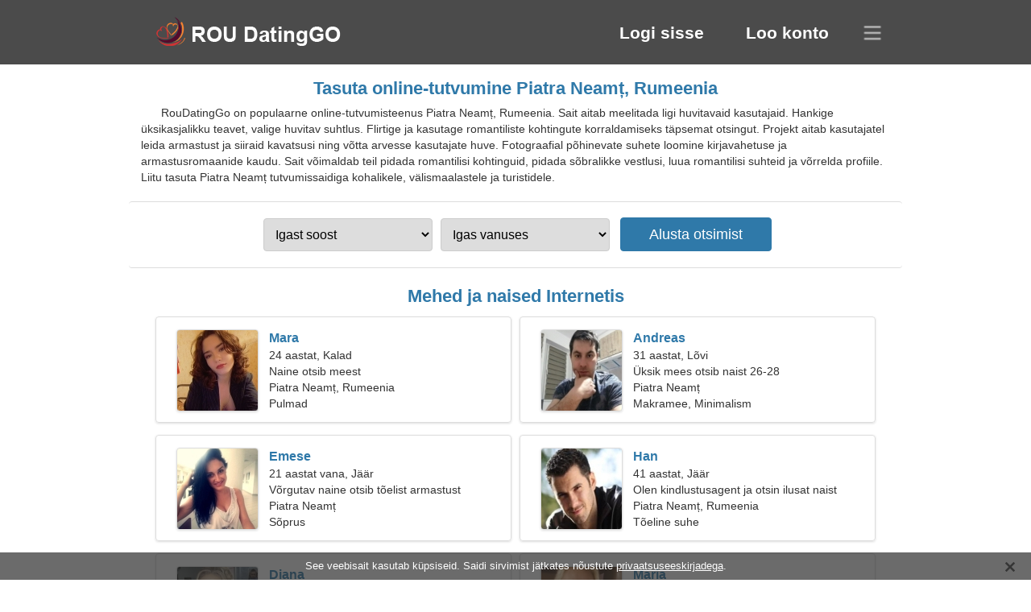

--- FILE ---
content_type: text/html; charset=utf-8
request_url: https://et.roudatinggo.com/dating-piatra-neamt-romania/
body_size: 4384
content:
<!DOCTYPE html><html lang="et" dir="ltr"><head><meta http-equiv="content-type" content="text/html;charset=UTF-8"><meta http-equiv="X-UA-Compatible" content="IE=edge"><meta name="viewport" content="width=device-width,initial-scale=1.0"><meta name="robots" content="index,follow"><title>Piatra Neamț, Rumeenia - Tasuta tutvumissait</title><meta name="description" content="Tasuta online-tutvumisteenus Piatra Neamț, Rumeenia. Sait aitab meelitada ligi huvitavaid kasutajaid."><link rel="canonical" href="https://et.roudatinggo.com/dating-piatra-neamt-romania/"><link rel="alternate" hreflang="en" href="https://en.roudatinggo.com/dating-piatra-neamt-romania/"><link rel="alternate" hreflang="de" href="https://de.roudatinggo.com/dating-piatra-neamt-romania/"><link rel="alternate" hreflang="fr" href="https://fr.roudatinggo.com/dating-piatra-neamt-romania/"><link rel="alternate" hreflang="zh-Hant" href="https://cn.roudatinggo.com/dating-piatra-neamt-romania/"><link rel="alternate" hreflang="zh-Hans" href="https://zh.roudatinggo.com/dating-piatra-neamt-romania/"><link rel="alternate" hreflang="bg" href="https://bg.roudatinggo.com/dating-piatra-neamt-romania/"><link rel="alternate" hreflang="hu" href="https://hu.roudatinggo.com/dating-piatra-neamt-romania/"><link rel="alternate" hreflang="vi" href="https://vi.roudatinggo.com/dating-piatra-neamt-romania/"><link rel="alternate" hreflang="el" href="https://el.roudatinggo.com/dating-piatra-neamt-romania/"><link rel="alternate" hreflang="id" href="https://id.roudatinggo.com/dating-piatra-neamt-romania/"><link rel="alternate" hreflang="es" href="https://es.roudatinggo.com/dating-piatra-neamt-romania/"><link rel="alternate" hreflang="it" href="https://it.roudatinggo.com/dating-piatra-neamt-romania/"><link rel="alternate" hreflang="ko" href="https://ko.roudatinggo.com/dating-piatra-neamt-romania/"><link rel="alternate" hreflang="no" href="https://no.roudatinggo.com/dating-piatra-neamt-romania/"><link rel="alternate" hreflang="pl" href="https://pl.roudatinggo.com/dating-piatra-neamt-romania/"><link rel="alternate" hreflang="pt" href="https://pt.roudatinggo.com/dating-piatra-neamt-romania/"><link rel="alternate" hreflang="th" href="https://th.roudatinggo.com/dating-piatra-neamt-romania/"><link rel="alternate" hreflang="tr" href="https://tr.roudatinggo.com/dating-piatra-neamt-romania/"><link rel="alternate" hreflang="hr" href="https://hr.roudatinggo.com/dating-piatra-neamt-romania/"><link rel="alternate" hreflang="cs" href="https://cs.roudatinggo.com/dating-piatra-neamt-romania/"><link rel="alternate" hreflang="sv" href="https://sv.roudatinggo.com/dating-piatra-neamt-romania/"><link rel="alternate" hreflang="ja" href="https://ja.roudatinggo.com/dating-piatra-neamt-romania/"><link rel="alternate" hreflang="fi" href="https://fi.roudatinggo.com/dating-piatra-neamt-romania/"><link rel="alternate" hreflang="da" href="https://da.roudatinggo.com/dating-piatra-neamt-romania/"><link rel="alternate" hreflang="nl" href="https://nl.roudatinggo.com/dating-piatra-neamt-romania/"><link rel="alternate" hreflang="hi" href="https://hi.roudatinggo.com/dating-piatra-neamt-romania/"><link rel="alternate" hreflang="et" href="https://et.roudatinggo.com/dating-piatra-neamt-romania/"><link rel="alternate" hreflang="ru" href="https://ru.roudatinggo.com/dating-piatra-neamt-romania/"><link rel="alternate" hreflang="ro" href="https://roudatinggo.com/dating-piatra-neamt-romania/"><link rel="alternate" hreflang="sl" href="https://sl.roudatinggo.com/dating-piatra-neamt-romania/"><link rel="alternate" hreflang="sk" href="https://sk.roudatinggo.com/dating-piatra-neamt-romania/"><link rel="alternate" hreflang="lv" href="https://lv.roudatinggo.com/dating-piatra-neamt-romania/"><link rel="alternate" hreflang="lt" href="https://lt.roudatinggo.com/dating-piatra-neamt-romania/"><link rel="alternate" hreflang="sr" href="https://sr.roudatinggo.com/dating-piatra-neamt-romania/"><link rel="alternate" hreflang="uk" href="https://uk.roudatinggo.com/dating-piatra-neamt-romania/"><link rel="alternate" hreflang="ar" href="https://ar.roudatinggo.com/dating-piatra-neamt-romania/"><link rel="alternate" hreflang="fa" href="https://fa.roudatinggo.com/dating-piatra-neamt-romania/"><link rel="alternate" hreflang="he" href="https://he.roudatinggo.com/dating-piatra-neamt-romania/"><link rel="stylesheet" href="https://et.roudatinggo.com/css/style.css"><link rel="icon" href="https://et.roudatinggo.com/favicon.ico" type="image/x-icon"><link rel="shortcut icon" href="https://et.roudatinggo.com/favicon.ico" type="image/x-icon"><meta name="google-site-verification" content="4VEdd3e84NZ8-iIAB_y0Gs18gfGAxQq4_2WtJHKOixU"><meta name="msvalidate.01" content="18378D87C7B973F5ADEACBF02F071E58"><meta name="yandex-verification" content="50a51e12537767ef"></head><body><div class="header"><div class="block"><div class="logo"><img data-rel="Lw," src="https://et.roudatinggo.com/images/roudatinggo.png" alt="RouDatingGo - tasuta tutvumissait Rumeenia" width="250" height="40"></div><div class="nav"><ul><li><a href="#sign-in" data-go="L2xvZ2luLw,">Logi sisse</a></li><li><a href="#registration" data-go="L3JlZ2lzdGVyLw,">Loo konto</a></li></ul></div><div class="select-lang"></div></div></div><div class="content"><div class="pre"><h1>Tasuta online-tutvumine Piatra Neamț, Rumeenia</h1><p>RouDatingGo on populaarne online-tutvumisteenus Piatra Neamț, Rumeenia. Sait aitab meelitada ligi huvitavaid kasutajaid. Hankige üksikasjalikku teavet, valige huvitav suhtlus. Flirtige ja kasutage romantiliste kohtingute korraldamiseks täpsemat otsingut. Projekt aitab kasutajatel leida armastust ja siiraid kavatsusi ning võtta arvesse kasutajate huve. Fotograafial põhinevate suhete loomine kirjavahetuse ja armastusromaanide kaudu. Sait võimaldab teil pidada romantilisi kohtinguid, pidada sõbralikke vestlusi, luua romantilisi suhteid ja võrrelda profiile. Liitu tasuta Piatra Neamț tutvumissaidiga kohalikele, välismaalastele ja turistidele.</p><div class="search-people"><form id="start-search"><div class="item"><select name="gender"><option value="0">Igast soost</option> <option value="1">Mees</option> <option value="2">Naine</option></select></div><div class="item"><select name="age"><option value="0">Igas vanuses</option> <option value="1">21-25</option> <option value="2">25-30</option> <option value="3">30-40</option> <option value="4">40-50</option> <option value="5">50-60</option> <option value="6">60-70</option> <option value="7">70+</option></select></div><input type="submit" value="Alusta otsimist" class="button"></form></div></div><div class="hh2">Mehed ja naised Internetis</div><div class="users"><div class="block" data-profile="profile/85949433"><p><span class="photo photoa147bbda53ac2ed8f58a905194880db2" data-photo="kikyo24-a147bbda53ac2ed8f58a905194880db2.jpg"></span> <span class="login">Mara</span> <span class="info">24 aastat, Kalad</span> <span class="search">Naine otsib meest</span> <span class="param">Piatra Neamț, Rumeenia</span> <span class="interests">Pulmad</span></p></div><div class="block" data-profile="profile/62388425"><p><span class="photo photo282ae2ee21d1b3488600b3281d6e3a6c" data-photo="babette03-282ae2ee21d1b3488600b3281d6e3a6c.jpg"></span> <span class="login">Andreas</span> <span class="info">31 aastat, Lõvi</span> <span class="search">Üksik mees otsib naist 26-28</span> <span class="param">Piatra Neamț</span> <span class="interests">Makramee, Minimalism</span></p></div><div class="block" data-profile="profile/43194198"><p><span class="photo photoafd04844196a99fcdb2a98e73728b21b" data-photo="pepper-afd04844196a99fcdb2a98e73728b21b.jpg"></span> <span class="login">Emese</span> <span class="info">21 aastat vana, Jäär</span> <span class="search">Võrgutav naine otsib tõelist armastust</span> <span class="param">Piatra Neamț</span> <span class="interests">Sõprus</span></p></div><div class="block" data-profile="profile/52568684"><p><span class="photo photo423de26605b24cea509448fac3297253" data-photo="mr-goodlife-423de26605b24cea509448fac3297253.jpg"></span> <span class="login">Han</span> <span class="info">41 aastat, Jäär</span> <span class="search">Olen kindlustusagent ja otsin ilusat naist</span> <span class="param">Piatra Neamț, Rumeenia</span> <span class="interests">Tõeline suhe</span></p></div><div class="block" data-profile="profile/43638157"><p><span class="photo photo2eed70c17e63b4abfb0d474128d2d036" data-photo="miriam-2eed70c17e63b4abfb0d474128d2d036.jpg"></span> <span class="login">Diana</span> <span class="info">34 aastat, Sõnn</span> <span class="search">Naine otsib paari</span> <span class="param">172 cm (5'8"), 57 kg (125 naela)</span> <span class="interests">Kergejõustik, Koerte koolitus</span></p></div><div class="block" data-profile="profile/67119163"><p><span class="photo photo3d3eff279572049098a1f21a2b1e537b" data-photo="kenley-3d3eff279572049098a1f21a2b1e537b.jpg"></span> <span class="login">Maria</span> <span class="info">59 aastat vana, Kaljukits</span> <span class="search">Armastan reisimist ja tennist</span> <span class="param">Piatra Neamț</span> <span class="interests">Abielu</span></p></div><div class="block" data-profile="profile/27569458"><p><span class="photo photofe33850a81add87efe6c56d1c9a41acc" data-photo="hunny-fe33850a81add87efe6c56d1c9a41acc.jpg"></span> <span class="login">Octavian</span> <span class="info">36 aastat, Ambur</span> <span class="search">Mees tahab naisega tutvuda</span> <span class="param">Piatra Neamț, Rumeenia</span> <span class="interests">Sukelduma, Rand</span></p></div><div class="block" data-profile="profile/32293963"><p><span class="photo photodb8310ce778770d11b498860b551e51a" data-photo="shotta-db8310ce778770d11b498860b551e51a.jpg"></span> <span class="login">Edy</span> <span class="info">55 aastat, Veevalaja</span> <span class="search">Mees otsib vanemat naist 48-50</span> <span class="param">185 cm (6'1"), 85 kg (187 naela)</span> <span class="interests">Lühiajaline suhe</span></p></div><div class="block" data-profile="profile/23239661"><p><span class="photo photo1aadbf2380f7c81ad68d3c5eff581536" data-photo="leen-1aadbf2380f7c81ad68d3c5eff581536.jpg"></span> <span class="login">Mary</span> <span class="info">25 aastat, Lõvi</span> <span class="search">Tüdruk otsib poiss-sõpra 26-35</span> <span class="param">173 cm (5'9"), 53 kg (116 naela)</span> <span class="interests">Tõsine suhe</span></p></div><div class="block" data-profile="profile/19137197"><p><span class="photo photo458249598ee5f5c14740973e6ad3de48" data-photo="digilander03-458249598ee5f5c14740973e6ad3de48.jpg"></span> <span class="login">Cosmin</span> <span class="info">22 aastat vana, Vähk</span> <span class="search">Mees otsib sõbrannat</span> <span class="param">Piatra Neamț</span> <span class="interests">Perekond</span></p></div><div class="block" data-profile="profile/29351735"><p><span class="photo photo7148fb7524b1d15429427adcc2900a31" data-photo="giulia08-7148fb7524b1d15429427adcc2900a31.jpg"></span> <span class="login">Ioana</span> <span class="info">32 aastat, Veevalaja</span> <span class="search">Üksik naine otsib meest 35-39</span> <span class="param">Piatra Neamț, Rumeenia</span> <span class="interests">Poliitika ja õigus, Ettevõtlikkus</span></p></div><div class="block" data-profile="profile/26468122"><p><span class="photo photo032208576877614b4c3442e17db26707" data-photo="charleigh-032208576877614b4c3442e17db26707.jpg"></span> <span class="login">Olga</span> <span class="info">45 aastat, Kaalud</span> <span class="search">Otsin südamlikku meest reisimiseks</span> <span class="param">Piatra Neamț, Rumeenia</span> <span class="interests">Tõeline armastus</span></p></div></div><div class="hh3">Kuidas RouDatingGo töötab</div><div class="start-search"><div class="block"><div class="img1"></div><p class="action">Liitu meiega</p><p class="desc">Registreeruge tasuta</p></div><div class="block"><div class="img2"></div><p class="action">Looge uus profiil</p><p class="desc">Kirjelda ennast</p></div><div class="block"><div class="img3"></div><p class="action">Alusta otsimist</p><p class="desc">Otsige liikmeid</p></div><div class="block"><div class="img4"></div><p class="action">Alusta vestlust</p><p class="desc">Eesti keeles</p></div><a class="join" href="#join" data-val="L2pvaW4vZGF0aW5nLXBpYXRyYS1uZWFtdC1yb21hbmlhLw,">Alusta registreerimist</a></div><div class="hh3">Muud kohad, linnad</div><ul class="other-location"><li><a href="https://et.roudatinggo.com/dating-sector-3-romania/">Sector 3</a></li><li><a href="https://et.roudatinggo.com/dating-sector-2-romania/">Sector 2</a></li><li><a href="https://et.roudatinggo.com/dating-craiova-romania/">Craiova</a></li><li><a href="https://et.roudatinggo.com/dating-sector-4-romania/">Sector 4</a></li><li><a href="https://et.roudatinggo.com/dating-sector-5-romania/">Sector 5</a></li><li><a href="https://et.roudatinggo.com/dating-braila-romania/">Brăila</a></li><li><a href="https://et.roudatinggo.com/dating-pitesti-romania/">Pitești</a></li><li><a href="https://et.roudatinggo.com/dating-satu-mare-romania/">Satu Mare</a></li><li><a href="https://et.roudatinggo.com/dating-suceava-romania/">Suceava</a></li><li><a href="https://et.roudatinggo.com/dating-targoviste-romania/">Târgoviște</a></li><li><a href="https://et.roudatinggo.com/dating-slatina-romania/">Slatina</a></li><li><a href="https://et.roudatinggo.com/dating-focsani-romania/">Focșani</a></li><li><a href="https://et.roudatinggo.com/dating-giurgiu-romania/">Giurgiu</a></li><li><a href="https://et.roudatinggo.com/dating-sfantu-gheorghe-romania/">Sfântu Gheorghe</a></li><li><a href="https://et.roudatinggo.com/dating-turda-romania/">Turda</a></li><li><a href="https://et.roudatinggo.com/dating-medgidia-romania/">Medgidia</a></li><li><a href="https://et.roudatinggo.com/dating-miercurea-ciuc-romania/">Miercurea-Ciuc</a></li><li><a href="https://et.roudatinggo.com/dating-tecuci-romania/">Tecuci</a></li><li><a href="https://et.roudatinggo.com/dating-ramnicu-sarat-romania/">Râmnicu Sărat</a></li><li><a href="https://et.roudatinggo.com/dating-fetesti-romania/">Fetesti</a></li><li><a href="https://et.roudatinggo.com/dating-lupeni-romania/">Lupeni</a></li><li><a href="https://et.roudatinggo.com/dating-mioveni-romania/">Mioveni</a></li><li><a href="https://et.roudatinggo.com/dating-tarnaveni-romania/">Târnăveni</a></li><li><a href="https://et.roudatinggo.com/dating-codlea-romania/">Codlea</a></li><li><a href="https://et.roudatinggo.com/dating-gura-humorului-romania/">Gura Humorului</a></li><li><a href="https://et.roudatinggo.com/dating-simeria-romania/">Simeria</a></li><li><a href="https://et.roudatinggo.com/dating-targu-ocna-romania/">Târgu Ocna</a></li><li><a href="https://et.roudatinggo.com/dating-sinaia-romania/">Sinaia</a></li><li><a href="https://et.roudatinggo.com/dating-tomesti-romania/">Tomești</a></li><li><a href="https://et.roudatinggo.com/dating-boldesti-scaeni-romania/">Boldești-Scăeni</a></li><li><a href="https://et.roudatinggo.com/dating-breaza-de-sus-romania/">Breaza de Sus</a></li><li><a href="https://et.roudatinggo.com/dating-bumbesti-jiu-romania/">Bumbești-Jiu</a></li><li><a href="https://et.roudatinggo.com/dating-nasaud-romania/">Năsăud</a></li><li><a href="https://et.roudatinggo.com/dating-bucov-romania/">Bucov</a></li><li><a href="https://et.roudatinggo.com/dating-filipestii-de-padure-romania/">Filipeștii de Pădure</a></li><li><a href="https://et.roudatinggo.com/">Rumeenia</a></li></ul></div><div class="language"><div class="language-change"><div class="language-close"></div><div data-val="Muuda keelt" class="id9445"></div><div class="select-language"><div data-u="YXIucm91ZGF0aW5nZ28uY29t" data-l="العربية"></div><div data-u="Ymcucm91ZGF0aW5nZ28uY29t" data-l="Български"></div><div data-u="Y24ucm91ZGF0aW5nZ28uY29t" data-l="文言"></div><div data-u="Y3Mucm91ZGF0aW5nZ28uY29t" data-l="Čeština"></div><div data-u="ZGEucm91ZGF0aW5nZ28uY29t" data-l="Dansk"></div><div data-u="ZGUucm91ZGF0aW5nZ28uY29t" data-l="Deutsch"></div><div data-u="ZWwucm91ZGF0aW5nZ28uY29t" data-l="Ελληνικά"></div><div data-u="ZW4ucm91ZGF0aW5nZ28uY29t" data-l="English"></div><div data-u="ZXMucm91ZGF0aW5nZ28uY29t" data-l="Español"></div><div data-u="ZXQucm91ZGF0aW5nZ28uY29t" data-l="Eesti"></div><div data-u="ZmEucm91ZGF0aW5nZ28uY29t" data-l="فارسی"></div><div data-u="Zmkucm91ZGF0aW5nZ28uY29t" data-l="Suomi"></div><div data-u="ZnIucm91ZGF0aW5nZ28uY29t" data-l="Français"></div><div data-u="aGUucm91ZGF0aW5nZ28uY29t" data-l="עברית"></div><div data-u="aGkucm91ZGF0aW5nZ28uY29t" data-l="हिन्दी"></div><div data-u="aHIucm91ZGF0aW5nZ28uY29t" data-l="Hrvatski"></div><div data-u="aHUucm91ZGF0aW5nZ28uY29t" data-l="Magyar"></div><div data-u="aWQucm91ZGF0aW5nZ28uY29t" data-l="Indonesia"></div><div data-u="aXQucm91ZGF0aW5nZ28uY29t" data-l="Italiano"></div><div data-u="amEucm91ZGF0aW5nZ28uY29t" data-l="日本語"></div><div data-u="a28ucm91ZGF0aW5nZ28uY29t" data-l="한국어"></div><div data-u="bHQucm91ZGF0aW5nZ28uY29t" data-l="Lietuvių"></div><div data-u="bHYucm91ZGF0aW5nZ28uY29t" data-l="Latviešu"></div><div data-u="bmwucm91ZGF0aW5nZ28uY29t" data-l="Nederlands"></div><div data-u="bm8ucm91ZGF0aW5nZ28uY29t" data-l="Norsk"></div><div data-u="cGwucm91ZGF0aW5nZ28uY29t" data-l="Polski"></div><div data-u="cHQucm91ZGF0aW5nZ28uY29t" data-l="Português"></div><div data-u="cm91ZGF0aW5nZ28uY29t" data-l="Română"></div><div data-u="cnUucm91ZGF0aW5nZ28uY29t" data-l="Русский"></div><div data-u="c2sucm91ZGF0aW5nZ28uY29t" data-l="Slovenčina"></div><div data-u="c2wucm91ZGF0aW5nZ28uY29t" data-l="Slovenščina"></div><div data-u="c3Iucm91ZGF0aW5nZ28uY29t" data-l="Српски"></div><div data-u="c3Yucm91ZGF0aW5nZ28uY29t" data-l="Svenska"></div><div data-u="dGgucm91ZGF0aW5nZ28uY29t" data-l="ไทย"></div><div data-u="dHIucm91ZGF0aW5nZ28uY29t" data-l="Türkçe"></div><div data-u="dWsucm91ZGF0aW5nZ28uY29t" data-l="Українська"></div><div data-u="dmkucm91ZGF0aW5nZ28uY29t" data-l="Tiếng Việt"></div><div data-u="emgucm91ZGF0aW5nZ28uY29t" data-l="中文"></div></div></div></div><div class="footer">&copy; 2026, RouDatingGo | <a href="#privacy-policy" data-f="L3ByaXZhY3ktcG9saWN5Lw,">Privaatsuspoliitika</a> | <a href="#terms-of-use" data-f="L3Rlcm1zLW9mLXVzZS8,">Kasutustingimused</a> | <a href="#contact-us" data-f="L2NvbnRhY3QtdXMv">Võta meiega ühendust</a></div><div class="used-cookies" data-cookies="U2VlIHZlZWJpc2FpdCBrYXN1dGFiIGvDvHBzaXNlaWQuIFNhaWRpIHNpcnZpbWlzdCBqw6R0a2F0ZXMgbsO1dXN0dXRlIDxzcGFuIGRhdGEtb3A9Ii9wcml2YWN5LXBvbGljeS8iPnByaXZhYXRzdXNlZXNraXJqYWRlZ2E8L3NwYW4-Lg,"></div><script src="https://ajax.googleapis.com/ajax/libs/jquery/3.6.4/jquery.min.js"></script><script src="https://et.roudatinggo.com/js/base.js"></script><script src="https://et.roudatinggo.com/js/data.js"></script><script src="https://et.roudatinggo.com/assets/js/d/data.js"></script><script defer src="https://static.cloudflareinsights.com/beacon.min.js/vcd15cbe7772f49c399c6a5babf22c1241717689176015" integrity="sha512-ZpsOmlRQV6y907TI0dKBHq9Md29nnaEIPlkf84rnaERnq6zvWvPUqr2ft8M1aS28oN72PdrCzSjY4U6VaAw1EQ==" data-cf-beacon='{"version":"2024.11.0","token":"49a10b0c6e8d43388c38fe15999de25e","r":1,"server_timing":{"name":{"cfCacheStatus":true,"cfEdge":true,"cfExtPri":true,"cfL4":true,"cfOrigin":true,"cfSpeedBrain":true},"location_startswith":null}}' crossorigin="anonymous"></script>
</body></html>